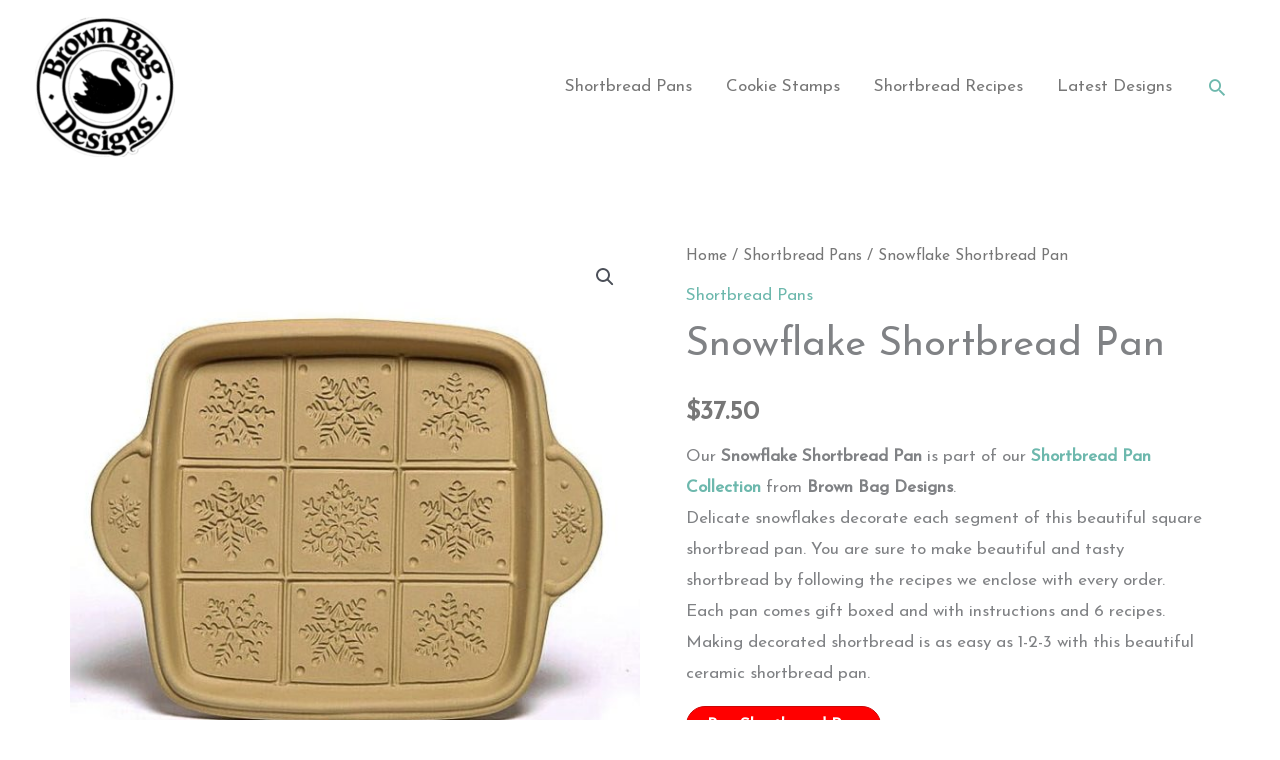

--- FILE ---
content_type: text/css; charset=UTF-8
request_url: https://shortbreadpan.com/wp-content/uploads/elementor/css/post-3153.css?ver=1767843314
body_size: 430
content:
.elementor-3153 .elementor-element.elementor-element-7f82555:not(.elementor-motion-effects-element-type-background), .elementor-3153 .elementor-element.elementor-element-7f82555 > .elementor-motion-effects-container > .elementor-motion-effects-layer{background-color:#CCC8B1;}.elementor-3153 .elementor-element.elementor-element-7f82555{transition:background 0.3s, border 0.3s, border-radius 0.3s, box-shadow 0.3s;padding:30px 0px 30px 0px;}.elementor-3153 .elementor-element.elementor-element-7f82555 > .elementor-background-overlay{transition:background 0.3s, border-radius 0.3s, opacity 0.3s;}.elementor-3153 .elementor-element.elementor-element-c28dcc9 .elementor-button{background-color:#6DB8AD;fill:var( --e-global-color-astglobalcolor5 );color:var( --e-global-color-astglobalcolor5 );border-style:solid;border-width:1px 1px 1px 1px;border-color:#6DB8AD;}.elementor-3153 .elementor-element.elementor-element-c28dcc9 .elementor-button:hover, .elementor-3153 .elementor-element.elementor-element-c28dcc9 .elementor-button:focus{background-color:#FFFFFF;color:#6DB8AD;}.elementor-3153 .elementor-element.elementor-element-c28dcc9 .elementor-button:hover svg, .elementor-3153 .elementor-element.elementor-element-c28dcc9 .elementor-button:focus svg{fill:#6DB8AD;}.elementor-3153 .elementor-element.elementor-element-3dab883{--divider-border-style:solid;--divider-color:#000;--divider-border-width:1px;}.elementor-3153 .elementor-element.elementor-element-3dab883 .elementor-divider-separator{width:1600px;margin:0 auto;margin-center:0;}.elementor-3153 .elementor-element.elementor-element-3dab883 .elementor-divider{text-align:center;padding-block-start:15px;padding-block-end:15px;}.elementor-3153 .elementor-element.elementor-element-b2fb486 > .elementor-container > .elementor-column > .elementor-widget-wrap{align-content:flex-start;align-items:flex-start;}.elementor-3153 .elementor-element.elementor-element-b2fb486 > .elementor-container{max-width:1600px;}.elementor-3153 .elementor-element.elementor-element-23d4637 .elementor-heading-title{font-size:25px;color:var( --e-global-color-astglobalcolor8 );}.elementor-3153 .elementor-element.elementor-element-4426444 .elementor-icon-list-icon i{transition:color 0.3s;}.elementor-3153 .elementor-element.elementor-element-4426444 .elementor-icon-list-icon svg{transition:fill 0.3s;}.elementor-3153 .elementor-element.elementor-element-4426444{--e-icon-list-icon-size:14px;--icon-vertical-offset:0px;}.elementor-3153 .elementor-element.elementor-element-4426444 .elementor-icon-list-text{color:var( --e-global-color-astglobalcolor8 );transition:color 0.3s;}.elementor-3153 .elementor-element.elementor-element-4426444 .elementor-icon-list-item:hover .elementor-icon-list-text{color:var( --e-global-color-astglobalcolor5 );}.elementor-3153 .elementor-element.elementor-element-89f5787 .elementor-heading-title{font-size:25px;color:var( --e-global-color-astglobalcolor8 );}.elementor-3153 .elementor-element.elementor-element-9fa528d .elementor-icon-list-icon i{transition:color 0.3s;}.elementor-3153 .elementor-element.elementor-element-9fa528d .elementor-icon-list-icon svg{transition:fill 0.3s;}.elementor-3153 .elementor-element.elementor-element-9fa528d{--e-icon-list-icon-size:14px;--icon-vertical-offset:0px;}.elementor-3153 .elementor-element.elementor-element-9fa528d .elementor-icon-list-text{color:var( --e-global-color-astglobalcolor8 );transition:color 0.3s;}.elementor-3153 .elementor-element.elementor-element-9fa528d .elementor-icon-list-item:hover .elementor-icon-list-text{color:var( --e-global-color-astglobalcolor5 );}.elementor-3153 .elementor-element.elementor-element-8f96c22 .elementor-element-populated a{color:var( --e-global-color-astglobalcolor8 );}.elementor-3153 .elementor-element.elementor-element-8f96c22 .elementor-element-populated a:hover{color:var( --e-global-color-astglobalcolor5 );}.elementor-3153 .elementor-element.elementor-element-ff6a5b5{color:#000000;}.elementor-3153 .elementor-element.elementor-element-52ae4b9{text-align:center;}.elementor-theme-builder-content-area{height:400px;}.elementor-location-header:before, .elementor-location-footer:before{content:"";display:table;clear:both;}@media(max-width:767px){.elementor-3153 .elementor-element.elementor-element-4b87490{width:50%;}.elementor-3153 .elementor-element.elementor-element-23d4637{text-align:center;}.elementor-3153 .elementor-element.elementor-element-7b87856{width:50%;}.elementor-3153 .elementor-element.elementor-element-89f5787{text-align:center;}.elementor-3153 .elementor-element.elementor-element-8f96c22{width:100%;}.elementor-3153 .elementor-element.elementor-element-ff6a5b5{text-align:center;}}@media(min-width:768px){.elementor-3153 .elementor-element.elementor-element-4b87490{width:33.3%;}.elementor-3153 .elementor-element.elementor-element-7b87856{width:33.3%;}.elementor-3153 .elementor-element.elementor-element-8f96c22{width:33.066%;}}

--- FILE ---
content_type: text/css; charset=UTF-8
request_url: https://shortbreadpan.com/wp-content/themes/astra-child/style.css?ver=1.0.0
body_size: -208
content:
/**
Theme Name: A SmallGeek Site
Author: SmallGeek
Author URI: https://smallgeek.com
Description: Something sales-related here.
Version: 1.0.0
License: GNU General Public License v2 or later
License URI: http://www.gnu.org/licenses/gpl-2.0.html
Text Domain: a-smallgeek-site
Template: astra
*/